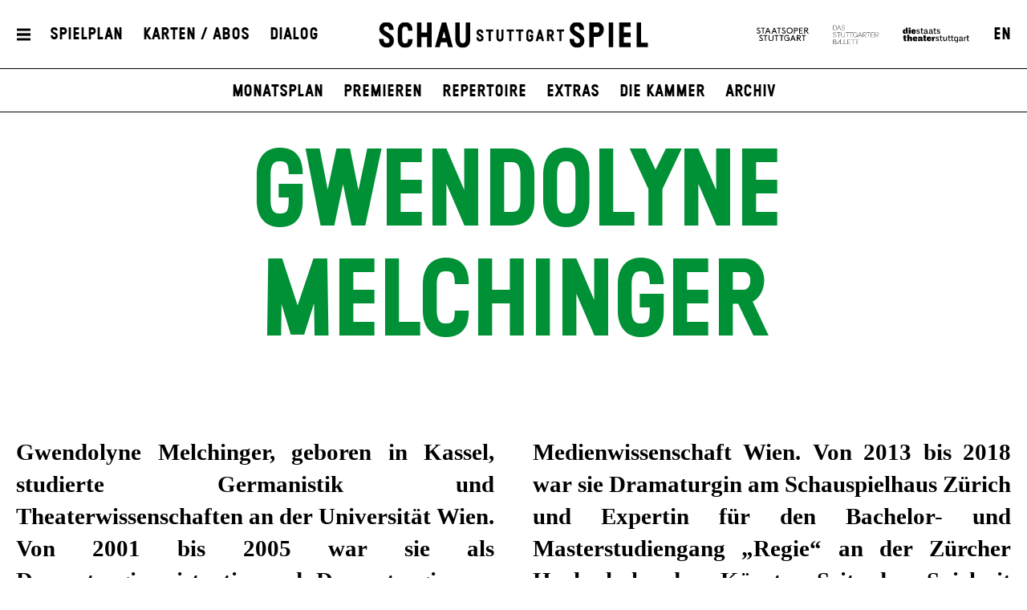

--- FILE ---
content_type: text/html; charset=utf-8
request_url: https://www.schauspiel-stuttgart.de/spielplan/a-z/verbrennungen/gwendolyne-melchinger/
body_size: 9488
content:


<!DOCTYPE html>
<!--[if lt IE 7]>				<html lang="de" class="no-js ie lt-ie9 lt-ie8 lt-ie7 ie6"> <![endif]-->
<!--[if IE 7]>					<html lang="de" class="no-js ie lt-ie9 lt-ie8 ie7"> <![endif]-->
<!--[if IE 8]>					<html lang="de" class="no-js ie lt-ie9 ie8"> <![endif]-->
<!--[if IE 9]>					<html lang="de" class="no-js ie ie9"> <![endif]-->
<!--[if (gt IE 9)|!(IE)]><!-->
<html lang="de" class="no-js">
<!--<![endif]-->

<head><meta charset="utf-8" /><title>
	Gwendolyne Melchinger | Schauspiel Stuttgart
</title><meta name="description" content="Gwendolyne Melchinger - : , , , , , , , , " /><meta name="keywords" content="Schauspiel, Theater, Staatstheater Stuttgart, Spielplan, Premieren, Stuttgart, Theater, Gwendolyne Melchinger, Was ihr wollt, Dramaturgie, Frau Yamamoto ist noch da, Die Erziehung des Rudolf Steiner, Der ideale Mann, Dramaturgische Beratung, Zur schönen Aussicht, Die Welt im Rücken, Die Ermittlung, Hamlet, Hannah Arendt. Genie der Freundschaft" /><meta http-equiv="X-UA-Compatible" content="IE=edge">
<meta name="viewport" content="width=device-width, initial-scale=1.0, minimum-scale=1.0, maximum-scale=1.0, user-scalable=0">

<link rel="apple-touch-icon" sizes="180x180" href="/apple-touch-icon.png">
<link rel="icon" type="image/png" sizes="32x32" href="/favicon-32x32.png">
<link rel="icon" type="image/png" sizes="16x16" href="/favicon-16x16.png">
<link rel="manifest" href="/site.webmanifest">
<link rel="mask-icon" href="/safari-pinned-tab.svg" color="#009636">
<meta name="msapplication-TileColor" content="#ffffff">
<meta name="theme-color" content="#ffffff">

<meta name="author" content="Schauspiel Stuttgart" />
<meta name="generator" content="spiritec WebCMS für Opernhäuser und Theater" />
<meta name="robots" content="index, follow" />
<link rel="canonical" href="https://www.schauspiel-stuttgart.de/ensemble/gwendolyne-melchinger/" />
<link href="https://wsts-6a25.kxcdn.com/resources/css-bundles/all?v=_NUQ7Ea8STkseJLCctktgIDJbK1XGyyZuGbTt-UAL-o1" rel="stylesheet"/>


<script src="https://wsts-6a25.kxcdn.com/js-bundles/head?v=bQN9tre70i1Oq26S8Hs5OzeRbLffpkeWLYDp62rOltk1"></script>

<script type="text/javascript">
    var SYSTEMURLBASE = '/';
    var CDNURLBASE = 'https://wsts-6a25.kxcdn.com/';
    var CALLBACKURLBASE = '/callbacks/';
    var RESOURCES = {
        "IMAGE_ENLARGE": "Vergr&#246;&#223;ern",
        "IMAGE_REDUCE": "Verkleinern",
        "PRESSCART_ERROR_EMAIL": "Bitte geben Sie Ihre E-Mail an.",
        "PRESSCART_ERROR_EDITORIALDEPARTMENT": "Bitte geben Sie Ihre Redaktion an.",
        "PRESSCART_FEEDBACK_DOCUMENTSSENT": "Ihre Pressemappe wurde Ihnen per E-Mail an die angegebene Adresse zugestellt.",
        "PRESSCART_REMOVEFROMCART": "Auswahl aufheben"
    };
    var PARAMETERNAMES = {
        "SEARCHTERM": "Suchbegriff",
        "SEARCHPAGE": "Seite"
    };
</script>
</head>
<body id="ctl00_BodyElement" class="--page-has-submenu ua-chrome dev-desktoppc os-macos language-de">
    <script>document.documentElement.className = document.documentElement.className.replace(/\bno-js\b/, 'js');</script>
	<a id="top"></a>
        
    <div id="js-popup-hook" style="display: none;"></div>
    
<script>

window.componentInitialisation.registerReadyEvent(function() {
    $('.fullsize.personGallery').spiritecFullsize();

});
</script>

    
    <div id="ctl00_PageWrapperElement" class="page-wrapper js-marker-body-scrolling">

        <header class="page-header js-marker-include-in-scrolling-calculation" role="banner">
    <div class="header__mobilemenubottom --hide-tablet-portrait-up"><a href="#" class="header__menutoggle"></a></div>
    <div class="header__mainmenu">
        <div class="header__mobilemenutop --hide-tablet-portrait-up"><a href="/" class="header__logo"></a></div>
        <div class="header__mobilemenubottom --hide-tablet-portrait-up"><a href="#" class="mainmenu__close">X</a></div>

        <div class="mainmenu">
            <div class="mainmenu__cols">

                <div class="mainmenu__col mainmenu__col--mainmenu">
                    <a href="#" class="mainmenu__close --hide-phone-only">X</a>
                    
                    <div class="mainmenu__navigationwrapper">
                        <nav class="mainmenu__mainnavigation" role="navigation"><ul class="menu1"><li class="level1 first"><a href="/home/" class="level1">Startseite</a></li><li class="level1 selected has-subitems js-module-menu-identifier-season"><a href="/spielplan/" class="level1">Spielplan</a><ul class="menu2"><li class="level2 first js-module-menu-identifier-schedule js-module-menu-identifier-season-anchor"><a href="/spielplan/monatsplan/" class="level2">Monatsplan</a></li><li class="level2"><a href="/spielplan/premieren/" class="level2">Premieren</a></li><li class="level2"><a href="/spielplan/repertoire/" class="level2">Repertoire</a></li><li class="level2"><a href="/spielplan/extras/" class="level2">Extras</a></li><li class="level2"><a href="/spielplan/die-kammer/" class="level2">Die Kammer</a></li><li class="level2 last js-module-menu-identifier-archive"><a href="/spielplan/archiv/" class="level2">Archiv</a></li></ul></li><li class="level1 has-subitems"><a href="/karten-abos/" class="level1">Karten / Abos</a><ul class="menu2"><li class="level2 first"><a href="/karten-abos/karten-und-vorverkauf/" class="level2">Karten &amp; Vorverkauf</a></li><li class="level2"><a href="/karten-abos/preise-und-saalplan/" class="level2">Preise &amp; Saalplan</a></li><li class="level2"><a href="/karten-abos/abonnements/" class="level2">Abonnements</a></li><li class="level2"><a href="/karten-abos/mein-abo/" class="level2">Mein Abo</a></li><li class="level2 last"><a href="/karten-abos/gutscheine/" class="level2">Gutscheine</a></li></ul></li><li class="level1 has-subitems js-module-menu-identifier-ensemble"><a href="/ensemble/" class="level1">Ensemble</a><ul class="menu2"><li class="level2 first"><a href="/ensemble/ensemble/" class="level2">Ensemble</a></li><li class="level2"><a href="/ensemble/gaeste/" class="level2">G&#228;ste</a></li><li class="level2"><a href="/ensemble/regie-autoren/" class="level2">Regie &amp; Autor*innen</a></li><li class="level2"><a href="/ensemble/buehne-kostueme/" class="level2">B&#252;hne &amp; Kost&#252;me</a></li><li class="level2"><a href="/ensemble/musik-video/" class="level2">Musik, Licht &amp; Video</a></li><li class="level2 last"><a href="/ensemble/team/" class="level2">Team</a></li></ul></li><li class="level1 has-subitems"><a href="/mitmachen/" class="level1">Theatervermittlung</a><ul class="menu2"><li class="level2 first"><a href="/mitmachen/mitmachen/" class="level2">Mitmachen</a></li><li class="level2"><a href="/mitmachen/fuer-schulklassen/" class="level2">Schulen</a></li><li class="level2"><a href="/mitmachen/fuer-paedagoginnen/" class="level2">F&#252;r P&#228;dagog*innen</a></li><li class="level2"><a href="/mitmachen/kontakt/" class="level2">Kontakt</a></li><li class="level2 last"><a href="/mitmachen/schultheaterfestival-2026/" class="level2">Schultheaterfestival 2026</a></li></ul></li><li class="level1 has-subitems js-module-menu-identifier-media-center"><a href="/mediathek/" class="level1">Mediathek</a><ul class="menu2"><li class="level2 first"><a href="/mediathek/mediathek/" class="level2">Mediathek</a></li><li class="level2 js-module-menu-identifier-images"><a href="/mediathek/fotos/" class="level2">Fotos</a></li><li class="level2 js-module-menu-identifier-videos"><a href="/mediathek/videos/" class="level2">Videos</a></li><li class="level2 last js-module-menu-identifier-audios"><a href="/mediathek/audio/" class="level2">Audio</a></li></ul></li><li class="level1 has-subitems"><a href="/haus/" class="level1">Haus</a><ul class="menu2"><li class="level2 first"><a href="/haus/spielstaetten/" class="level2">Spielst&#228;tten</a></li><li class="level2"><a href="/haus/gastronomie/" class="level2">Gastronomie</a></li><li class="level2"><a href="/haus/stellenangebote/" class="level2">Stellenangebote</a></li><li class="level2"><a href="/freundeskreis/" class="level2">Freundeskreis</a></li><li class="level2 last"><a href="/haus/partner/" class="level2">Partner</a></li></ul></li><li class="level1 has-subitems js-module-menu-identifier-pressservice"><a href="/presse/" class="level1">Presse</a><ul class="menu2"><li class="level2 first"><a href="/presse/kontakt/" class="level2">Kontakt</a></li><li class="level2 js-module-menu-identifier-pressservice-productions"><a href="/presse/produktionen-a-z/" class="level2">Produktionen A-Z</a></li><li class="level2 js-module-menu-identifier-pressservice-persons"><a href="/presse/personen-a-z/" class="level2">Personen A-Z</a></li><li class="level2"><a href="/presse/hausansichten/" class="level2">Hausansichten</a></li><li class="level2"><a href="/presse/pressemeldungen/" class="level2">Pressemeldungen</a></li><li class="level2 last js-module-menu-identifier-presscart"><a href="/presse/pressemappe/" class="level2">Pressemappe</a></li></ul></li><li class="level1 last has-subitems"><a href="/dialog/" class="level1">Dialog</a><ul class="menu2"><li class="level2 first"><a href="/dialog/feedback/" class="level2">Feedback</a></li><li class="level2 js-module-menu-identifier-newsletter"><a href="/dialog/newsletter/" class="level2">Newsletter</a></li><li class="level2 last"><a href="/dialog/zuschauerkritiken/" class="level2">Zuschauerkritiken</a></li></ul></li></ul></nav>
                        <div class="mainmenu__metanavigation"><ul class="menu1"><li class="level1 first js-module-menu-identifier-search js-module-menu-identifier-menurendering-search"><a href="/suche/" class="level1">Suche</a></li><li class="level1"><a href="/kontakt/" class="level1">Kontakt</a></li><li class="level1"><a href="/dialog/newsletter/" class="level1">Newsletter</a></li><li class="level1"><a href="/freundeskreis/" class="level1">Freundeskreis</a></li><li class="level1"><a href="https://www.staatstheater-stuttgart.de/agb/" class="level1" target="_blank">AGB</a></li><li class="level1"><a href="https://www.staatstheater-stuttgart.de/datenschutz/" class="level1" target="_blank">Datenschutz</a></li><li class="level1 last"><a href="/impressum/" class="level1">Impressum</a></li></ul></div>
                    </div>
                    
                    <div class="mainmenu__logowrapper --hide-tablet-landscape-up">
                        <a class="mainmenu__logo mainmenu__logo--oper" href="https://www.staatsoper-stuttgart.de/" target="_blank"></a>
                        <a class="mainmenu__logo mainmenu__logo--ballett" href="https://www.stuttgarter-ballett.de/" target="_blank"></a>
                        <a class="mainmenu__logo mainmenu__logo--wst" href="https://www.staatstheater-stuttgart.de/" target="_blank"></a>
                    </div>
                </div>

                <div class="mainmenu__col mainmenu__col--largeteasers">
                    <div class="mainmenu__largeteaser">
                                                                        <div class="hero">    <div class="hero__media js-medialoader js-medialoader-set-as-background" data-image-url="https://wsts-6a25.kxcdn.com/images/b3c493ba8e4500822328f0c30f9b7c7b/59626/sst_die_welt_im_ruecken_02_0399.jpg" data-image-portrait-url="https://wsts-6a25.kxcdn.com/images/a721f57f6815b32d85781698f72a1ae1/59627/sst_die_welt_im_ruecken_02_0678.jpg" data-prevent-portrait-image="mainmenu"></div>        <a href="https://www.schauspiel-stuttgart.de/spielplan/a-z/die-welt-im-ruecken/" class="hero__link"></a>        <div class="hero__text">                <div class="hero__location">Schauspielhaus</div>                                <h2 class="hero__headline">                    <a href="https://www.schauspiel-stuttgart.de/spielplan/a-z/die-welt-im-ruecken/" >Die Welt im Rücken</a>                  </h2>                        <div class="hero__subheadline">von Thomas Melle</div>                                <div class="hero__buttonwrapper"><a href="https://www.schauspiel-stuttgart.de/spielplan/a-z/die-welt-im-ruecken/" class="hero__button">Eingeladen zum Berliner Theatertreffen 2026</a></div>                    </div></div>
                                                                                                                                                                    </div>
                </div>
                
                <div class="mainmenu__col mainmenu__col--submenu">
                    <div class="mainmenu__subnavigation"></div>
                </div>

                <div class="mainmenu__col mainmenu__col--smallteasers">
                    <div class="mainmenu__smallteaserwrapper">

                                                <div class="mainmenu__smallteasercontainer">
                            <div class="mainmenu__smallteaser">
                                <div class="hero">    <div class="hero__media js-medialoader js-medialoader-set-as-background" data-image-url="https://wsts-6a25.kxcdn.com/images/b3c493ba8e4500822328f0c30f9b7c7b/59626/sst_die_welt_im_ruecken_02_0399.jpg" data-image-portrait-url="https://wsts-6a25.kxcdn.com/images/a721f57f6815b32d85781698f72a1ae1/59627/sst_die_welt_im_ruecken_02_0678.jpg" data-prevent-portrait-image="mainmenu"></div>        <a href="https://www.schauspiel-stuttgart.de/spielplan/a-z/die-welt-im-ruecken/" class="hero__link"></a>        <div class="hero__text">                <div class="hero__location">Schauspielhaus</div>                                <h2 class="hero__headline">                    <a href="https://www.schauspiel-stuttgart.de/spielplan/a-z/die-welt-im-ruecken/" >Die Welt im Rücken</a>                  </h2>                        <div class="hero__subheadline">von Thomas Melle</div>                                <div class="hero__buttonwrapper"><a href="https://www.schauspiel-stuttgart.de/spielplan/a-z/die-welt-im-ruecken/" class="hero__button">Eingeladen zum Berliner Theatertreffen 2026</a></div>                    </div></div>
                            </div>
                        </div>
                                                <div class="mainmenu__smallteasercontainer">
                            <div class="mainmenu__smallteaser">
                                <div class="hero">    <div class="hero__media js-medialoader js-medialoader-set-as-background" data-image-url="https://wsts-6a25.kxcdn.com/images/3d883d3974e5792bb45b9eeb7ebf0ae8/45997/offene2zweierbhng1335a.jpg" data-image-portrait-url="https://wsts-6a25.kxcdn.com/images/9be0a7029fd8d895a630feda2be6ebd5/45998/offene2zweierbhng1214.jpg" data-prevent-portrait-image="mainmenu"></div>            <div class="hero__videowrapper js-marker-video-animation --hide-tablet-portrait-down" data-format="video"><video class="hero__video"><source src="https://wsts-6a25.kxcdn.com/download/46154/buehne.mp4" type="video/mp4"></video></div>        <a href="https://www.schauspiel-stuttgart.de/spielplan/a-z/offene-zweierbeziehung/" class="hero__link"></a>        <div class="hero__text">                <div class="hero__location">Schauspielhaus</div>                                <h2 class="hero__headline">                    <a href="https://www.schauspiel-stuttgart.de/spielplan/a-z/offene-zweierbeziehung/" >Offene Zweierbeziehung</a>                  </h2>                        <div class="hero__subheadline">von Dario Fo und Franca Rame</div>                                <div class="hero__buttonwrapper"><a href="https://www.schauspiel-stuttgart.de/spielplan/a-z/offene-zweierbeziehung/" class="hero__button">Zu den Karten</a></div>                    </div></div>
                            </div>
                        </div>
                                                <div class="mainmenu__smallteasercontainer">
                            <div class="mainmenu__smallteaser">
                                <div class="hero">    <div class="hero__media js-medialoader js-medialoader-set-as-background" data-image-url="https://wsts-6a25.kxcdn.com/images/c9fa21791d528901ca19c9761dfc2d57/61301/hamlet_tonisuter_1206.jpg" data-image-portrait-url="https://wsts-6a25.kxcdn.com/images/8e1b36b95e69c4f1107ec6c4446bcb39/61333/hamlet_presse_2_tonisuter_0142.jpg" data-prevent-portrait-image="mainmenu"></div>        <a href="https://www.schauspiel-stuttgart.de/spielplan/a-z/hamlet-/" class="hero__link"></a>        <div class="hero__text">                <div class="hero__location">Schauspielhaus</div>                                <h2 class="hero__headline">                    <a href="https://www.schauspiel-stuttgart.de/spielplan/a-z/hamlet-/" >Hamlet</a>                  </h2>                        <div class="hero__subheadline">von William Shakespeare</div>                                <div class="hero__buttonwrapper"><a href="https://www.schauspiel-stuttgart.de/spielplan/a-z/hamlet-/" class="hero__button">zu den Karten</a></div>                    </div></div>
                            </div>
                        </div>
                        
                    </div>
                </div>
            </div>
        </div>
    </div>
    
    <div class="header__top">
        <div class="page-outer">
            <div class="header__inner page-inner">
                <a href="#" class="header__menutoggle"></a>
                    
                <div class="header__directaccess"><ul class="menu1"><li class="level1 first"><a href="/spielplan/monatsplan/" class="level1">Spielplan</a></li><li class="level1"><a href="/karten-abos/" class="level1">Karten / Abos</a></li><li class="level1 last"><a href="/dialog/" class="level1">Dialog</a></li></ul></div>

                <a href="/" class="header__logo"></a>

                <div class="header__spartennavigation">
                    <ul><!--
                        --><li class="header__spartenlogo header__spartenlogo--oper"><a href="https://www.staatsoper-stuttgart.de/" target="_blank"></a></li><!--
                        --><li class="header__spartenlogo header__spartenlogo--ballett"><a href="https://www.stuttgarter-ballett.de/" target="_blank"></a></li><!--
                        --><li class="header__spartenlogo header__spartenlogo--wst"><a href="https://www.staatstheater-stuttgart.de/" target="_blank"></a></li><!--
                        --><li class="header__languageswitch"><a href="https://www.schauspiel-stuttgart.de/en/ensemble/gwendolyne-melchinger/">EN</a></li><!--
                    --></ul>
                </div>

            </div>
                
        </div>
    </div>
            
    <div class="header__bottom">
        <div class="page-outer">
            <div class="page-inner">
                        
                <div class="header__submenu">
                    <ul class="menu1"><li class="level1 first"><a href="/home/" class="level1">Startseite</a></li><li class="level1 selected has-subitems js-module-menu-identifier-season"><a href="/spielplan/" class="level1">Spielplan</a><ul class="menu2"><li class="level2 first js-module-menu-identifier-schedule js-module-menu-identifier-season-anchor"><a href="/spielplan/monatsplan/" class="level2">Monatsplan</a></li><li class="level2"><a href="/spielplan/premieren/" class="level2">Premieren</a></li><li class="level2"><a href="/spielplan/repertoire/" class="level2">Repertoire</a></li><li class="level2"><a href="/spielplan/extras/" class="level2">Extras</a></li><li class="level2"><a href="/spielplan/die-kammer/" class="level2">Die Kammer</a></li><li class="level2 last js-module-menu-identifier-archive"><a href="/spielplan/archiv/" class="level2">Archiv</a></li></ul></li><li class="level1 has-subitems"><a href="/karten-abos/" class="level1">Karten / Abos</a><ul class="menu2"><li class="level2 first"><a href="/karten-abos/karten-und-vorverkauf/" class="level2">Karten &amp; Vorverkauf</a></li><li class="level2"><a href="/karten-abos/preise-und-saalplan/" class="level2">Preise &amp; Saalplan</a></li><li class="level2"><a href="/karten-abos/abonnements/" class="level2">Abonnements</a></li><li class="level2"><a href="/karten-abos/mein-abo/" class="level2">Mein Abo</a></li><li class="level2 last"><a href="/karten-abos/gutscheine/" class="level2">Gutscheine</a></li></ul></li><li class="level1 has-subitems js-module-menu-identifier-ensemble"><a href="/ensemble/" class="level1">Ensemble</a><ul class="menu2"><li class="level2 first"><a href="/ensemble/ensemble/" class="level2">Ensemble</a></li><li class="level2"><a href="/ensemble/gaeste/" class="level2">G&#228;ste</a></li><li class="level2"><a href="/ensemble/regie-autoren/" class="level2">Regie &amp; Autor*innen</a></li><li class="level2"><a href="/ensemble/buehne-kostueme/" class="level2">B&#252;hne &amp; Kost&#252;me</a></li><li class="level2"><a href="/ensemble/musik-video/" class="level2">Musik, Licht &amp; Video</a></li><li class="level2 last"><a href="/ensemble/team/" class="level2">Team</a></li></ul></li><li class="level1 has-subitems"><a href="/mitmachen/" class="level1">Theatervermittlung</a><ul class="menu2"><li class="level2 first"><a href="/mitmachen/mitmachen/" class="level2">Mitmachen</a></li><li class="level2"><a href="/mitmachen/fuer-schulklassen/" class="level2">Schulen</a></li><li class="level2"><a href="/mitmachen/fuer-paedagoginnen/" class="level2">F&#252;r P&#228;dagog*innen</a></li><li class="level2"><a href="/mitmachen/kontakt/" class="level2">Kontakt</a></li><li class="level2 last"><a href="/mitmachen/schultheaterfestival-2026/" class="level2">Schultheaterfestival 2026</a></li></ul></li><li class="level1 has-subitems js-module-menu-identifier-media-center"><a href="/mediathek/" class="level1">Mediathek</a><ul class="menu2"><li class="level2 first"><a href="/mediathek/mediathek/" class="level2">Mediathek</a></li><li class="level2 js-module-menu-identifier-images"><a href="/mediathek/fotos/" class="level2">Fotos</a></li><li class="level2 js-module-menu-identifier-videos"><a href="/mediathek/videos/" class="level2">Videos</a></li><li class="level2 last js-module-menu-identifier-audios"><a href="/mediathek/audio/" class="level2">Audio</a></li></ul></li><li class="level1 has-subitems"><a href="/haus/" class="level1">Haus</a><ul class="menu2"><li class="level2 first"><a href="/haus/spielstaetten/" class="level2">Spielst&#228;tten</a></li><li class="level2"><a href="/haus/gastronomie/" class="level2">Gastronomie</a></li><li class="level2"><a href="/haus/stellenangebote/" class="level2">Stellenangebote</a></li><li class="level2"><a href="/freundeskreis/" class="level2">Freundeskreis</a></li><li class="level2 last"><a href="/haus/partner/" class="level2">Partner</a></li></ul></li><li class="level1 has-subitems js-module-menu-identifier-pressservice"><a href="/presse/" class="level1">Presse</a><ul class="menu2"><li class="level2 first"><a href="/presse/kontakt/" class="level2">Kontakt</a></li><li class="level2 js-module-menu-identifier-pressservice-productions"><a href="/presse/produktionen-a-z/" class="level2">Produktionen A-Z</a></li><li class="level2 js-module-menu-identifier-pressservice-persons"><a href="/presse/personen-a-z/" class="level2">Personen A-Z</a></li><li class="level2"><a href="/presse/hausansichten/" class="level2">Hausansichten</a></li><li class="level2"><a href="/presse/pressemeldungen/" class="level2">Pressemeldungen</a></li><li class="level2 last js-module-menu-identifier-presscart"><a href="/presse/pressemappe/" class="level2">Pressemappe</a></li></ul></li><li class="level1 last has-subitems"><a href="/dialog/" class="level1">Dialog</a><ul class="menu2"><li class="level2 first"><a href="/dialog/feedback/" class="level2">Feedback</a></li><li class="level2 js-module-menu-identifier-newsletter"><a href="/dialog/newsletter/" class="level2">Newsletter</a></li><li class="level2 last"><a href="/dialog/zuschauerkritiken/" class="level2">Zuschauerkritiken</a></li></ul></li></ul>
                    <ul class="menu1"><li class="level1 first js-module-menu-identifier-search js-module-menu-identifier-menurendering-search"><a href="/suche/" class="level1">Suche</a></li><li class="level1"><a href="/kontakt/" class="level1">Kontakt</a></li><li class="level1"><a href="/dialog/newsletter/" class="level1">Newsletter</a></li><li class="level1"><a href="/freundeskreis/" class="level1">Freundeskreis</a></li><li class="level1"><a href="https://www.staatstheater-stuttgart.de/agb/" class="level1" target="_blank">AGB</a></li><li class="level1"><a href="https://www.staatstheater-stuttgart.de/datenschutz/" class="level1" target="_blank">Datenschutz</a></li><li class="level1 last"><a href="/impressum/" class="level1">Impressum</a></li></ul>
                    <ul class="menu1"><li class="level1 first"><a href="/spielplan/monatsplan/" class="level1">Spielplan</a></li><li class="level1"><a href="/karten-abos/" class="level1">Karten / Abos</a></li><li class="level1 last"><a href="/dialog/" class="level1">Dialog</a></li></ul>
                </div>
            </div>
        </div>
    </div>
</header>

        
        <main class="page-content" role="main">
            
    <section class="section section--alwaysopen page-outer --paddingtop-section-none --paddingbottom-section-standard">
    <div class="section__inner page-inner">
        <div class="section__content">
            <div class="headline headline--green">
                <h1 class="headline__headline">Gwendolyne Melchinger</h1>
                            </div>
                                </div>
    </div>
</section>

<section class="section section--alwaysopen section--line-default page-outer <!-- used case switch to also target all already existing section elements -->section--margintop-standard section--marginbottom-standard ">    <div class="section__inner page-inner">        <div class="section__content">      <div class="richtext richtext--twocol richtext--textdecoration-default richtext--unknown --margintop-element-none --marginbottom-element-standard">Gwendolyne Melchinger, geboren in Kassel, studierte Germanistik und Theaterwissenschaften an der Universität Wien. Von 2001 bis 2005 war sie als Dramaturgieassistentin und Dramaturgin am Burgtheater Wien engagiert. Seit 2005 arbeitete sie als Dramaturgin am Schauspiel Essen und am Theater in der Josefstadt und war Dozentin am Institut für Theater-, Film- und Medienwissenschaft Wien. Von 2013 bis 2018 war sie Dramaturgin am Schauspielhaus Zürich und Expertin für den Bachelor- und Masterstudiengang „Regie“ an der Zürcher Hochschule der Künste. Seit der Spielzeit 2018/2019 ist sie Dramaturgin am Schauspiel Stuttgart. Und seit der Spielzeit 2024/2025 ist sie Chefdramaturgin und stellvertretende Intendantin in künstlerischen Belangen.</div>        </div>        <div class="section__toggle"></div>        <div class="section__separator separator--dotted"></div>    </div></section>      


<section class="section section--alwaysopen page-outer --paddingtop-section-none --paddingbottom-section-standard">
    <div class="section__inner page-inner">
        <h2 class="section__headline">Produktionen</h2>
        <div class="section__content">
            <div class="engagement js-marker-floating-cols">
                <div class="engagement__col floating-col">
                                <div class="engagement__item">
                    <div class="engagement__title"><a href="https://www.schauspiel-stuttgart.de/spielplan/a-z/was-ihr-wollt-/" class="engagement__link">Was ihr wollt</a></div>
                                        <div class="engagement__role">Dramaturgie</div>
                                    </div>
                                <div class="engagement__item">
                    <div class="engagement__title"><a href="https://www.schauspiel-stuttgart.de/spielplan/a-z/frau-yamamoto-ist-noch-da/" class="engagement__link">Frau Yamamoto ist noch da</a></div>
                                        <div class="engagement__role">Dramaturgie</div>
                                    </div>
                                <div class="engagement__item">
                    <div class="engagement__title"><a href="https://www.schauspiel-stuttgart.de/spielplan/a-z/die-erziehung-des-rudolf-steiner/" class="engagement__link">Die Erziehung des Rudolf Steiner</a></div>
                                        <div class="engagement__role">Dramaturgie</div>
                                    </div>
                                <div class="engagement__item">
                    <div class="engagement__title"><a href="https://www.schauspiel-stuttgart.de/spielplan/a-z/der-ideale-mann/" class="engagement__link">Der ideale Mann</a></div>
                                        <div class="engagement__role">Dramaturgische Beratung</div>
                                    </div>
                                <div class="engagement__item">
                    <div class="engagement__title"><a href="https://www.schauspiel-stuttgart.de/spielplan/a-z/zur-schoenen-aussicht/" class="engagement__link">Zur sch&#246;nen Aussicht</a></div>
                                        <div class="engagement__role">Dramaturgie</div>
                                    </div>
                                <div class="engagement__item">
                    <div class="engagement__title"><a href="https://www.schauspiel-stuttgart.de/spielplan/a-z/die-welt-im-ruecken/" class="engagement__link">Die Welt im R&#252;cken</a></div>
                                        <div class="engagement__role">Dramaturgie</div>
                                    </div>
                                <div class="engagement__item">
                    <div class="engagement__title"><a href="https://www.schauspiel-stuttgart.de/spielplan/a-z/die-ermittlung/" class="engagement__link">Die Ermittlung</a></div>
                                        <div class="engagement__role">Dramaturgie</div>
                                    </div>
                                <div class="engagement__item">
                    <div class="engagement__title"><a href="https://www.schauspiel-stuttgart.de/spielplan/a-z/hamlet-/" class="engagement__link">Hamlet</a></div>
                                        <div class="engagement__role">Dramaturgie</div>
                                    </div>
                                <div class="engagement__item">
                    <div class="engagement__title"><a href="https://www.schauspiel-stuttgart.de/spielplan/a-z/hannah-arendt-genie-der-freundschaft/" class="engagement__link">Hannah Arendt. Genie der Freundschaft</a></div>
                                        <div class="engagement__role">Dramaturgie</div>
                                    </div>
                                </div>
                <div class="engagement__col floating-col"></div>
            </div>
        </div>
        <div class="section__toggle"></div>
        <div class="section__separator separator--dotted"></div>
    </div>
</section>
<section class="section section--alwaysopen page-outer --paddingtop-section-none --paddingbottom-section-standard">
    <div class="section__inner page-inner">
        <h2 class="section__headline">Archiv</h2>
        <div class="section__content">
            <div class="engagement js-marker-floating-cols">
                <div class="engagement__col floating-col">
                                        <div class="engagement__item">
                        <div class="engagement__title"><a href="https://www.schauspiel-stuttgart.de/spielplan/archiv/o/orestie/" class="engagement__link">Orestie</a></div>
                                                <div class="engagement__role">Dramaturgie</div>
                                            </div>
                                        <div class="engagement__item">
                        <div class="engagement__title"><a href="https://www.schauspiel-stuttgart.de/spielplan/archiv/j/jugend-ohne-gott/" class="engagement__link">Jugend ohne Gott</a></div>
                                                <div class="engagement__role">Dramaturgie</div>
                                            </div>
                                        <div class="engagement__item">
                        <div class="engagement__title"><a href="https://www.schauspiel-stuttgart.de/spielplan/archiv/d/die-weber/" class="engagement__link">Die Weber</a></div>
                                                <div class="engagement__role">Dramaturgie</div>
                                            </div>
                                        <div class="engagement__item">
                        <div class="engagement__title"><a href="https://www.schauspiel-stuttgart.de/spielplan/archiv/d/der-menschenfeind/" class="engagement__link">Der Menschenfeind</a></div>
                                                <div class="engagement__role">Dramaturgie</div>
                                            </div>
                                        <div class="engagement__item">
                        <div class="engagement__title"><a href="https://www.schauspiel-stuttgart.de/spielplan/archiv/o/othello-schauspiel/" class="engagement__link">Othello</a></div>
                                                <div class="engagement__role">Dramaturgie</div>
                                            </div>
                                        <div class="engagement__item">
                        <div class="engagement__title"><a href="https://www.schauspiel-stuttgart.de/spielplan/archiv/0-9/100-songs/" class="engagement__link">100 Songs (DSE)</a></div>
                                                <div class="engagement__role">Dramaturgie</div>
                                            </div>
                                        <div class="engagement__item">
                        <div class="engagement__title"><a href="https://www.schauspiel-stuttgart.de/spielplan/archiv/w/woyzeck/" class="engagement__link">Woyzeck</a></div>
                                                <div class="engagement__role">Dramaturgie</div>
                                            </div>
                                        <div class="engagement__item">
                        <div class="engagement__title"><a href="https://www.schauspiel-stuttgart.de/spielplan/archiv/w/weltwaerts/" class="engagement__link">Weltw&#228;rts (UA)</a></div>
                                                <div class="engagement__role">Dramaturgie</div>
                                            </div>
                                        <div class="engagement__item">
                        <div class="engagement__title"><a href="https://www.schauspiel-stuttgart.de/spielplan/archiv/w/theaterparcours/" class="engagement__link">Wir sind aus solchem Stoff wie Tr&#228;ume sind</a></div>
                                                <div class="engagement__role">Dramaturgie</div>
                                            </div>
                                        <div class="engagement__item">
                        <div class="engagement__title"><a href="https://www.schauspiel-stuttgart.de/spielplan/archiv/e/extrem-laut-und-unglaublich-nah/" class="engagement__link">Extrem laut und unglaublich nah</a></div>
                                                <div class="engagement__role">Dramaturgie</div>
                                            </div>
                                        <div class="engagement__item">
                        <div class="engagement__title"><a href="https://www.schauspiel-stuttgart.de/spielplan/archiv/d/der-besuch-der-alten-dame/" class="engagement__link">Der Be&shy;such der alt&shy;en Da&shy;me</a></div>
                                                <div class="engagement__role">Dramaturgie</div>
                                            </div>
                                        <div class="engagement__item">
                        <div class="engagement__title"><a href="https://www.schauspiel-stuttgart.de/spielplan/archiv/s/kammer-special-schrecklich-amuesant/" class="engagement__link">Schrecklich am&#252;sant – aber in Zukunft ohne mich</a></div>
                                                <div class="engagement__role">Dramaturgische Beratung</div>
                                            </div>
                                        <div class="engagement__item">
                        <div class="engagement__title"><a href="https://www.schauspiel-stuttgart.de/spielplan/archiv/p/pallaksch/" class="engagement__link">Pallaksch.<br />Die H&#246;lderlinnacht</a></div>
                                                <div class="engagement__role">Dramaturgie</div>
                                            </div>
                                        <div class="engagement__item">
                        <div class="engagement__title"><a href="https://www.schauspiel-stuttgart.de/spielplan/archiv/w/was-nina-wusste/" class="engagement__link">Was Nina wusste</a></div>
                                                <div class="engagement__role">Dramaturgie</div>
                                            </div>
                                        <div class="engagement__item">
                        <div class="engagement__title"><a href="https://www.schauspiel-stuttgart.de/spielplan/archiv/o/oekozid-2021/" class="engagement__link">&#214;kozid (UA)</a></div>
                                                <div class="engagement__role">Dramaturgie</div>
                                            </div>
                                        <div class="engagement__item">
                        <div class="engagement__title"><a href="https://www.schauspiel-stuttgart.de/spielplan/archiv/r/robin-hood-2021/" class="engagement__link">Robin Hood</a></div>
                                                <div class="engagement__role">Dramaturgie</div>
                                            </div>
                                        <div class="engagement__item">
                        <div class="engagement__title"><a href="https://www.schauspiel-stuttgart.de/spielplan/archiv/f/fly-ganymed/" class="engagement__link">Fly Ganymed</a></div>
                                                <div class="engagement__role">Dramaturgie</div>
                                            </div>
                                        <div class="engagement__item">
                        <div class="engagement__title"><a href="https://www.schauspiel-stuttgart.de/spielplan/archiv/v/verbrennungen/" class="engagement__link">Verbrennungen</a></div>
                                                <div class="engagement__role">Dramaturgie</div>
                                            </div>
                                        <div class="engagement__item">
                        <div class="engagement__title"><a href="https://www.schauspiel-stuttgart.de/spielplan/archiv/l/liebe-ist-krazz-schnauze-man/" class="engagement__link">Liebe ist krazz! Schnauze Man!</a></div>
                                                <div class="engagement__role">Dramaturgie</div>
                                            </div>
                                        <div class="engagement__item">
                        <div class="engagement__title"><a href="https://www.schauspiel-stuttgart.de/spielplan/archiv/e/ein-volksfeind/" class="engagement__link">Ein Volks&shy;feind</a></div>
                                                <div class="engagement__role">Dramaturgie</div>
                                            </div>
                                        <div class="engagement__item">
                        <div class="engagement__title"><a href="https://www.schauspiel-stuttgart.de/spielplan/archiv/a/annette-ein-heldinnenepos-/" class="engagement__link">Annette, ein Heldinnenepos</a></div>
                                                <div class="engagement__role">Dramaturgie</div>
                                            </div>
                                        <div class="engagement__item">
                        <div class="engagement__title"><a href="https://www.schauspiel-stuttgart.de/spielplan/archiv/l/life-can-be-so-nice/" class="engagement__link">LIFE CAN BE SO NICE</a></div>
                                                <div class="engagement__role">Dramaturgie</div>
                                            </div>
                                        <div class="engagement__item">
                        <div class="engagement__title"><a href="https://www.schauspiel-stuttgart.de/spielplan/archiv/d/don-carlos-/" class="engagement__link">Don Carlos</a></div>
                                                <div class="engagement__role">Dramaturgie</div>
                                            </div>
                                        <div class="engagement__item">
                        <div class="engagement__title"><a href="https://www.schauspiel-stuttgart.de/spielplan/archiv/d/der-grosse-wind-der-zeit-/" class="engagement__link">Der gro&#223;e Wind der Zeit (UA)</a></div>
                                                <div class="engagement__role">Dramaturgie</div>
                                            </div>
                                        <div class="engagement__item">
                        <div class="engagement__title"><a href="https://www.schauspiel-stuttgart.de/spielplan/archiv/d/der-sturm/" class="engagement__link">Der Sturm</a></div>
                                                <div class="engagement__role">Dramaturgie</div>
                                            </div>
                                        <div class="engagement__item">
                        <div class="engagement__title"><a href="https://www.schauspiel-stuttgart.de/spielplan/archiv/z/zeit-wie-im-fieber/" class="engagement__link">Zeit wie im Fieber (UA)</a></div>
                                                <div class="engagement__role">Dramaturgie</div>
                                            </div>
                                        <div class="engagement__item">
                        <div class="engagement__title"><a href="https://www.schauspiel-stuttgart.de/spielplan/archiv/d/der-bau/" class="engagement__link">Der Bau</a></div>
                                                <div class="engagement__role">Beratung Dramaturgie</div>
                                            </div>
                                        <div class="engagement__item">
                        <div class="engagement__title"><a href="https://www.schauspiel-stuttgart.de/spielplan/archiv/c/cyrano-de-bergerac/" class="engagement__link">Cyrano de Bergerac</a></div>
                                                <div class="engagement__role">Dramaturgie</div>
                                            </div>
                                    </div>
                <div class="engagement__col floating-col"></div>
            </div>
        </div>
        <div class="section__toggle"></div>
        <div class="section__separator separator--dotted"></div>
    </div>
</section>



        </main> <!-- page-content -->
               
        <footer class="page-footer" role="contentinfo">
    <div class="page-outer">
        <div class="page-inner footer__inner">

            <div class="footer__metanavigation">
                <div class="footer__socialmedia"><!--
                    --><a href="https://www.facebook.com/schauspielstuttgart/" target="_blank" class="footer__socialmedialink footer__socialmedialink--facebook">Facebook</a><!--
                    --><a href="https://www.instagram.com/schauspielstuttgart/" target="_blank" class="footer__socialmedialink footer__socialmedialink--instagram">Instagram</a><!--
                    --><a href="https://www.youtube.com/@SchauspielStuttgart-posts" target="_blank" class="footer__socialmedialink footer__socialmedialink--youtube">YouTube</a><!--
                --></div>
                
                <a class="level1 first js-module-menu-identifier-search js-module-menu-identifier-menurendering-search" href="/suche/">Suche</a><a class="level1" href="/kontakt/">Kontakt</a><a class="level1" href="/presse/">Presse</a><a class="level1" href="/dialog/newsletter/">Newsletter</a><a class="level1" href="/freundeskreis/">Freundeskreis</a><a class="level1" href="/agb/">AGB</a><a class="level1" href="/datenschutz/">Datenschutz</a><a class="level1 last" href="/impressum/">Impressum</a>
                
                            </div>

        </div>
    </div>
</footer>

    </div> <!-- page-wrapper -->
    
    <script src="https://wsts-6a25.kxcdn.com/js-bundles/footer?v=HxEKkkB8k53DkXNEqUjr4WaeEIdwMvhTYMLJ9sSyALE1"></script>


<script>
    $(document).ready(function () { window.componentInitialisation.triggerReadyEvent(); });
</script>

<!-- Copyright (c) 2000-2020 etracker GmbH. All rights reserved. -->
<!-- This material may not be reproduced, displayed, modified or distributed -->
<!-- without the express prior written permission of the copyright holder. -->
<!-- etracker tracklet 4.1 -->
<script type="text/javascript">
            //var et_pagename = "";
//var et_areas = "";
//var et_tval = "";
//var et_tonr = "";
//var et_tsale = 0;
//var et_basket = "";
</script>
<script id="_etLoader" type="text/javascript" charset="UTF-8" data-block-cookies="true" data-respect-dnt="true" data-secure-code="1xgW5E" src="//static.etracker.com/code/e.js"></script>
<!-- etracker tracklet 4.1 end -->


</body>
</html>
